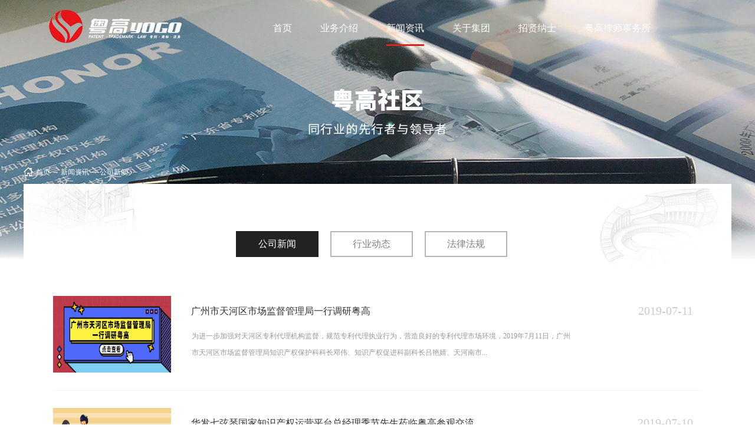

--- FILE ---
content_type: text/html;charset=utf-8
request_url: http://www.yogoip.com/news.aspx?typeid=4&fid=t2:4:2&pageindex=28
body_size: 12596
content:
<!DOCTYPE HTML PUBLIC "-//W3C//DTD HTML 4.01 Transitional//EN" "http://www.w3c.org/TR/1999/REC-html401-19991224/loose.dtd">


<html lang="zh-cn" xmlns="http://www.w3.org/1999/xhtml">
<head><title>
	新闻资讯_知识产权贯标认证_高新技术企业咨询-粤高
</title><meta name="keywords" content="知识产权贯标认证,高新技术企业咨询"/><meta name="description" content="粤高创设于1985年,是中国最早的知识产权服务代理机构之一,于2001年引进现代化的公司管理制度,改制成立有限公司。经过数十年的沉淀积累,粤高已成为集专利、商标、版权、法务于一体的综合性知识产权代理机构。粤高长期致力于为客户提供专业、高效、可靠、全面的知识产权一站式服务。"/><link rel="canonical" href="http://www.yogoip.com/news.aspx?fid=t2:4:2&typeid=4" /><meta name="mobile-agent" content="url=http://m.yogoip.com/m/news.aspx?fid=t2:4:2&typeid=4&pageindex=28" /><meta name="applicable-device" content="pc"><meta name="renderer" content="webkit" /><meta content="text/html; charset=utf-8" http-equiv="Content-Type" /><link id="css__news" rel="stylesheet" type="text/css" href="https://0.rc.xiniu.com/g2/M00/23/89/CgAGe1ybN8aAZVBMAACE_qTHckA146.css?d=20180427175503" /><link rel="bookmark" href="/Images/logo.ico" /><link rel="shortcut icon" href="/Images/logo.ico" />
	
	<script type="text/javascript">var _jtime=new Date();function jqload(){window.jLoad=new Date()-_jtime;}function jqerror(){window.jLoad=-1;}</script>
    <script type="text/javascript" src="https://1.rc.xiniu.com/js/jq/jqueryV173.js" onload="jqload()" onerror="jqerror()" id="jquery"></script>
	<script type="text/javascript" src="https://1.rc.xiniu.com/js/pb/2/Public.js"></script>	
	<script type="text/javascript" src="https://1.rc.xiniu.com/js/tl/swfobject_modified.js"></script>
	<script type="text/javascript" src="https://1.rc.xiniu.com/js/tl/swfobject.js"></script>
	 
<script>
var _hmt = _hmt || [];
(function() {
  var hm = document.createElement("script");
  hm.src = "https://hm.baidu.com/hm.js?78099a7c677a6b2e00bc480e858f1e32";
  var s = document.getElementsByTagName("script")[0]; 
  s.parentNode.insertBefore(hm, s);
})();
</script>
</head>
<body class="news_body">
<form method="get" id="form1" name="form1" NavigateId="2" data-pid="02182182180145220210202210204211014501982102080" data-mid="02080145220210202210204211014501982102080">
<div class="aspNetHidden">
<input type="hidden" name="__VIEWSTATE" id="__VIEWSTATE" value="" />
</div>

        <div id="ea_h">
            <div class="top">
                <div class="t_t">
                    
                    <div id="xn_h_3_wrap" class="xn_h_3_wrap">
                    
                    <div id="t_ver" class="t_ver">
                        <ul>
                            
                        </ul>
                        
                    </div>
                    
              </div>

<script>
                	$('.xn_h_3_Lang_HVbox a:last').attr("rel", "nofollow");
              </script>   
                                                          
                    
                    
                    <div id="t_logo" class="t_logo"> 
                        
                        <div id="ea_l"><h1><a href="/" target="_self"><img alt="广州国际专利申请,广州粤高专利商标代理有限公司" src="https://0.rc.xiniu.com/g2/M00/D4/C8/CgAGe1uprK-Afv42AAApZgqmkX0615.png" /></a></h1></div>
                         
                        
                    </div>
                    
                </div>
                
                <div id="ea_n">
                    
                    <div id="xn_n_14_wrap" class="xn_n_14_wrap">
                    	
                        <div class="xn_n_14_wrap_main">
                            <ul id="xn_n_14_VMenu1" class="type1Ul type1Ul_n000">
<li id="type1Li_n0" level=0 index=0 class="xn_n_14_wrap_menu1"><a href="/" target="_self" >首页</a></li>
<li id="type1Li_n6" level=0 data_id="6" type="n" index=1 class="xn_n_14_wrap_menu1">
<a href="pro.aspx?FId=n3:3:6&index=1" target="_self"><span name="xn_n_14_VMenu1136296593|T_Navigates|Id|6|Name">业务介绍</span></a><ul id="type1Ul_n661" style="display:none" class="type1Ul type1Ul_n661">
<li id="type1Li_n3" class="xn_n_14_wrap_menu2" type="n" data_id="3" index=1 level=1><a href="pro.aspx?FId=n3:3:6&index=1" target="_self"><span name="xn_n_14_VMenu11397918108|T_Navigates|Id|3|Name">知产服务</span></a>
<ul id="type1Ul_t302" style="display:none" class="type1Ul type1Ul_t302">
<li id="type1Li_t302_1" data_id="3_10" class="xn_n_14_wrap_menu3" type="t" index=1 level=2><a href="pro.aspx?FId=n3:3:6&index=1" target="_self"><span name="xn_n_14_VMenu1273083519|T_ProductTypes|Id|10|Name">专利业务</span></a>
</li>
<li id="type1Li_t302_2" data_id="3_79" class="xn_n_14_wrap_menu3" type="t" index=2 level=2><a href="pro.aspx?FId=n3:3:6&index=2" target="_self"><span name="xn_n_14_VMenu1767894348|T_ProductTypes|Id|79|Name">商标业务</span></a>
</li>
<li id="type1Li_t302_3" data_id="3_82" class="xn_n_14_wrap_menu3" type="t" index=3 level=2><a href="pro.aspx?FId=n3:3:6&index=3" target="_self"><span name="xn_n_14_VMenu11416564434|T_ProductTypes|Id|82|Name">科技项目</span></a>
</li>
<li id="type1Li_t302_4" data_id="3_81" class="xn_n_14_wrap_menu3" type="t" index=4 level=2><a href="pro.aspx?FId=n3:3:6&index=4" target="_self"><span name="xn_n_14_VMenu11173734643|T_ProductTypes|Id|81|Name">版权域名</span></a>
</li>
</ul>
</li>
<li id="type1Li_n4" class="xn_n_14_wrap_menu2" type="n" data_id="4" index=2 level=1><a href="case_complex.aspx?FId=n4:4:6" target="_self"><span name="xn_n_14_VMenu11167202657|T_Navigates|Id|4|Name">创新服务</span></a>
<ul id="type1Ul_t402" style="display:none" class="type1Ul type1Ul_t402">
<li id="type1Li_t402_1" data_id="4_214" class="xn_n_14_wrap_menu3" type="t" index=1 level=2><a href="case_complex.aspx?FId=n4:4:6" target="_self"><span name="xn_n_14_VMenu11810469897|T_NewsTypes|Id|214|Name">创新服务</span></a>
</li>
</ul>
</li>
</ul>
</li>
<li id="type1Li_n2" level=0 data_id="2" type="n" index=2 class="xn_n_14_wrap_menu1">
<a href="news.aspx?TypeId=4&FId=t2:4:2" target="_self"><span name="xn_n_14_VMenu1906505357|T_Navigates|Id|2|Name">新闻资讯</span></a><ul id="type1Ul_t201" style="display:none" class="type1Ul type1Ul_t201">
<li id="type1Li_t201_1" data_id="2_4" class="xn_n_14_wrap_menu2" type="t" index=1 level=1><a href="news.aspx?TypeId=4&FId=t2:4:2" target="_self"><span name="xn_n_14_VMenu178309487|T_NewsTypes|Id|4|Name">公司新闻</span></a>
</li>
<li id="type1Li_t201_2" data_id="2_5" class="xn_n_14_wrap_menu2" type="t" index=2 level=1><a href="news.aspx?TypeId=5&FId=t2:5:2" target="_self"><span name="xn_n_14_VMenu11361014866|T_NewsTypes|Id|5|Name">行业动态</span></a>
</li>
<li id="type1Li_t201_3" data_id="2_28" class="xn_n_14_wrap_menu2" type="t" index=3 level=1><a href="solution_complex.aspx?FId=n25:25:2" rel="nofollow" target="_self"><span name="xn_n_14_VMenu1595610287|T_NewsTypes|Id|28|Name">法律法规</span></a>
</li>
</ul>
</li>
<li id="type1Li_n1" level=0 data_id="1" type="n" index=3 class="xn_n_14_wrap_menu1">
<a href="about.aspx?FId=n1:1:1" rel="nofollow" target="_self"><span name="xn_n_14_VMenu1528304771|T_Navigates|Id|1|Name">关于集团</span></a><ul id="type1Ul_t101" style="display:none" class="type1Ul type1Ul_t101">
<li id="type1Li_t101_1" data_id="1_1" class="xn_n_14_wrap_menu2" type="t" index=1 level=1><a href="about.aspx?TypeId=1&FId=t1:1:1" rel="nofollow" target="_self"><span name="xn_n_14_VMenu1623341407|T_NewsTypes|Id|1|Name">公司简介</span></a>
</li>
<li id="type1Li_t101_2" data_id="1_178" class="xn_n_14_wrap_menu2" type="t" index=2 level=1><a href="teachers.aspx?FId=n26:26:1" rel="nofollow" target="_self"><span name="xn_n_14_VMenu11235780836|T_NewsTypes|Id|178|Name">团队介绍</span></a>
</li>
<li id="type1Li_t101_3" data_id="1_176" class="xn_n_14_wrap_menu2" type="t" index=3 level=1><a href="about.aspx?TypeId=176&FId=t1:176:1" rel="nofollow" target="_self"><span name="xn_n_14_VMenu11430954916|T_NewsTypes|Id|176|Name">分支机构</span></a>
</li>
<li id="type1Li_t101_4" data_id="1_26" class="xn_n_14_wrap_menu2" type="t" index=4 level=1><a href="sv.aspx?Fid=n8:8:1" target="_self"><span name="xn_n_14_VMenu11949547605|T_NewsTypes|Id|26|Name">经典案例</span></a>
</li>
</ul>
</li>
<li id="type1Li_n11" level=0 data_id="11" type="n" index=4 class="xn_n_14_wrap_menu1">
<a href="job.aspx?FId=n11:11:11" rel="nofollow" target="_self"><span name="xn_n_14_VMenu11192254832|T_Navigates|Id|11|Name">招贤纳士</span></a><ul id="type1Ul_t1101" style="display:none" class="type1Ul type1Ul_t1101">
<li id="type1Li_t1101_1" data_id="11_6" class="xn_n_14_wrap_menu2" type="t" index=1 level=1><a href="job.aspx?FId=n11:11:11" rel="nofollow" target="_self"><span name="xn_n_14_VMenu1257554371|T_JobTypes|Id|6|Name">人才招聘</span></a>
</li>
</ul>
</li>
<li id="type1Li_n31" level=0 data_id="31" type="n" index=5 class="xn_n_14_wrap_menu1">
<a href="prodshow.aspx?Fid=n31:31:31" rel="nofollow" target="_self"><span name="xn_n_14_VMenu11007929621|T_Navigates|Id|31|Name">粤高律师事务所</span></a></li>
</ul>
<script type="text/javascript">var xn_n_14_VMenu1={normal:{class1:'xn_n_14_wrap_menu1',class2:'xn_n_14_wrap_menu2',class3:'xn_n_14_wrap_menu3',class4:'xn_n_14_wrap_menu4',class5:'xn_n_14_wrap_menu5',class6:'xn_n_14_wrap_menu6'},visited:{class1:'xn_n_14_wrap_menu1_2',class2:'xn_n_14_wrap_menu2_2',class3:'xn_n_14_wrap_menu3_2',class4:'xn_n_14_wrap_menu4_2',class5:'xn_n_14_wrap_menu5_2',class6:'xn_n_14_wrap_menu6_2',class6:'xn_n_14_wrap_menu6_2'},home:{defaultClass:'xn_n_14_wrap_menu1',visitedClass:'xn_n_14_wrap_menu1_2'},content:{defaultClass:'',visitedClass:'',focusClass:''},focus:{class1:'xn_n_14_wrap_menu1_cur',class2:'xn_n_14_wrap_menu2_cur',class3:'xn_n_14_wrap_menu3_cur',class4:'xn_n_14_wrap_menu4_cur',class5:'xn_n_14_wrap_menu5_cur',class6:'xn_n_14_wrap_menu6_cur'},beforeTag:{packUpClass:'',packDownClass:''},expendEffect:1,aniEffect:3,fIdParam:'FId',topUlId:'xn_n_14_VMenu1',homeLiId:'type1Li_n0'};xn_n_14_VMenu1.menu=new BaseControlMenu();xn_n_14_VMenu1.menu.Init('xn_n_14_VMenu1',xn_n_14_VMenu1);xn_n_14_VMenu1.menu.InitMenu('type1Ul_n000',xn_n_14_VMenu1);</script>
                        </div>
                    	
                        
                    </div>
                    
                </div>
                
            </div>
        </div>
        

  
        <div id="ea_ba">

            <div id="news_banner" class="news_banner">
                <div class="news_banner_m">
                    <img  data-original="https://0.rc.xiniu.com/g2/M00/D6/29/CgAGfFuPmLuAQlltABY-4aXUoZw824.png" alt="" />
                </div>
                
            </div>

        </div>
        
        <div id="ea_c">
            <div class="n_main">
                <div class="n_content">
                    <div class="n_content_left">
                    
                            <div id="n_content_right_name_r" class="n_content_right_name_r" data-type="block">
                                <ul>
                                 <li>
                                        <img src="https://1.rc.xiniu.com/rc/Contents/39036/images/icpsp1_n_right_wz.png" alt="" />
                                    </li>
                                    <li><span class="n_r_wz1">
                                        
                                        <span name="_n_r_wz1"></span>
                                        
                                    </span><span class="n_r_wz2">
                                        <a href="/">
                                            <span name="_n_r_wz2">首页</span>
                                            </a>
                                    </span><span class="n_r_wz3">→</span>
                                   <span class="n_r_wz4">
                                            <span id='ShoveWebControl_Text_news'><a href="news.aspx?fid=n2:2:2" target="_self">新闻资讯</a></span>
                                        </span>
                                        <span class="n_r_wz5">→</span>
                                        <span class="n_r_wz6">
                                            <a href="news.aspx?TypeId=4&FId=t2:4:2" class="curr1">公司新闻</a>
                                        </span>
                                    </li>
                                </ul>
                                
                            </div>
                    
                    
                        <div class="div_head_box">
                               <div class="n_about_m_1">
                                <span class="n_about_m_1_1">
                                    <span class="daxie">N</span>
                                    <span class="zhongwen">新闻资讯</span>
                                    <span class="yingwen">News And Information</span>
                                </span>
                                 <span class="n_about_m_2">
                                    
                                    <span name="_n_about_m_2">掌握知产最新动态  创造IP无限价值</span>
                                    
                                </span>
                                </div>
                        </div>
                     
</div>
                    <div class="n_content_right">
                    

                            <div id="bk2_n_content_left_cnt" class="bk2_n_content_left_cnt" data-type="block" data-from="favorite" data-id="11870" data-index="2">
                                <ul id="bk2_ShoveWebControl_VMenu2" class="left_typeUl left_typeUl_n000" style="display:none">
<ul id="left_typeUl_t200" class="left_typeUl left_typeUl_t200">
<li id="left_typeLi_t200_1" data_id="2_4" class="bk2_left_menu1" type="t" index=1 level=0><a href="news.aspx?TypeId=4&FId=t2:4:2" target="_self"><span name="bk2_ShoveWebControl_VMenu21297448713|T_NewsTypes|Id|4|Name">公司新闻</span></a>
</li>
<li id="left_typeLi_t200_2" data_id="2_5" class="bk2_left_menu1" type="t" index=2 level=0><a href="news.aspx?TypeId=5&FId=t2:5:2" target="_self"><span name="bk2_ShoveWebControl_VMenu2756022792|T_NewsTypes|Id|5|Name">行业动态</span></a>
</li>
<li id="left_typeLi_t200_3" data_id="2_28" class="bk2_left_menu1" type="t" index=3 level=0><a href="solution_complex.aspx?FId=n25:25:2" rel="nofollow" target="_self"><span name="bk2_ShoveWebControl_VMenu21578554147|T_NewsTypes|Id|28|Name">法律法规</span></a>
</li>
</ul>
</ul>
<script type="text/javascript">var bk2_ShoveWebControl_VMenu2={normal:{class1:'bk2_left_menu1',class2:'bk2_left_menu2',class3:'bk2_left_menu3',class4:'bk2_left_menu4',class5:'bk2_left_menu5',class6:'bk2_left_menu6'},visited:{class1:'bk2_left_menu1_2',class2:'bk2_left_menu2_2',class3:'bk2_left_menu3_2',class4:'bk2_left_menu4_2',class5:'bk2_left_menu5_2',class6:'bk2_left_menu6_2',class6:'bk2_left_menu6_2'},home:{defaultClass:'bk2_nav_menu1',visitedClass:'bk2_nav_menu1_2'},content:{defaultClass:'',visitedClass:'',focusClass:''},focus:{class1:'bk2_left_menu1_cur',class2:'bk2_left_menu2_cur',class3:'bk2_left_menu3_cur',class4:'bk2_left_menu4_cur',class5:'bk2_left_menu5_cur',class6:'bk2_left_menu6_cur'},beforeTag:{packUpClass:'',packDownClass:''},expendEffect:1,aniEffect:2,fIdParam:'FId',topUlId:'bk2_ShoveWebControl_VMenu2'};bk2_ShoveWebControl_VMenu2.menu=new BaseControlMenu();bk2_ShoveWebControl_VMenu2.menu.Init('bk2_ShoveWebControl_VMenu2',bk2_ShoveWebControl_VMenu2);;</script>
                                
                            </div>
                    

                    
                                                    <div id="nnews_lb" class="nnews_lb" data-type="block">
                                                        
                                                        
                                                                <div class="nnews_lb_m">
                                                                    <div class="nnews_lb_img"><a title='广州市天河区市场监督管理局一行调研粤高' href='news_view.aspx?TypeId=4&Id=792&Fid=t2:4:2' target="_blank">
                                                                        <img  data-original='https://0.rc.xiniu.com/g1/M00/21/A7/CgAGTF1H5VCAWVk6AAHxqhzQvlk994.png' alt='广州市天河区市场监督管理局一行调研粤高' title='广州市天河区市场监督管理局一行调研粤高' /></a> </div>
                                                                    <div class="nnews_lb_title">
                                                                        <a title='广州市天河区市场监督管理局一行调研粤高' href='news_view.aspx?TypeId=4&Id=792&Fid=t2:4:2' target="_blank">
                                                                            
                                                                            <span name="snnews_lb_tt1792|T_News|Id|792|Title">广州市天河区市场监督管理局一行调研粤高</span>
                                                                            
                                                                        </a>
                                                                    </div>
                                                                    <div class="nnews_lb_cnt" ej="edit_span">
                                                                        <span id='nnews_lb1_ShoveWebControl_Text4_0'>为进一步加强对天河区专利代理机构监督，规范专利代理执业行为，营造良好的专利代理市场环境，2019年7月11日，广州市天河区市场监督管理局知识产权保护科科长邓伟、知识产权促进科副科长吕艳婧、天河南市场监督管理所所长李星等一行到粤高调研走访，并开展天河区专利代理机构执业情况监督检查工作。调研会现场广州市天河区知识产权联合会会长、粤高总经理陈卫、广州市天河区知识产权联合会秘书长任飞等参与调研。陈卫先生致辞调研座谈会上，陈卫先生对调研组的到来表示热忱欢迎。他表示，粤高一直坚持规范执业，兢兢业业完成客户委托的知识产权事务，并结合专利分析评议、专利预警对策、诉讼调处等维权手段，为客户提供全链条和科技创新配套服务。随后，单香杰女士围绕粤高发展历程、运营模式、服务特色、服务团队、行业荣誉及贡献等方面向与会人员进行了详细介绍。陈卫先生说，粤高今年当选为天河区知识产权联合会会长单位，将进一步团结各位会员，配合广州市天河区市场监督管理局，积极开展活动，提高会员知识产权工作水平并为全区企事业单位做出表率，促进区内知识产权服务机构协同服务，共同打造天河创新服务体系。单香杰女士作粤高介绍邓伟科长发言邓伟科长介绍了此次调研的目的，强调了企业注重知识产权保护的重要性。邓科长解读天河区的知识产权政策，说明将根据产业发展需求，区市场监督管理局计划以更系统、更体系化的方式融合各种优秀知识产权服务资源，做好区知识产权服务...</span>
                                                                    </div>
                                                                    <div class="nnews_lb_date">
                                                                        <span class="nnews_lb_bq"></span><span class="nnews_lb_date1">
                                                                            <span id='nnews_lb1_ShoveWebControl_Text1_0'>2019</span>
                                                                        </span><span class="nnews_lb_date2">-</span><span class="nnews_lb_date3">
                                                                            <span id='nnews_lb1_ShoveWebControl_Text2_0'>07</span>
                                                                        </span><span class="nnews_lb_date4">-</span><span class="nnews_lb_date5">
                                                                            <span id='nnews_lb1_ShoveWebControl_Text3_0'>11</span>
                                                                        </span>
                                                                    </div>
                                                                    <div class="nnews_lb_click"><span class="nnews_lb_bq1">浏览次数：</span>126 </div>
                                                                    <div class="nnews_lb_xq"><a href='news_view.aspx?TypeId=4&Id=792&Fid=t2:4:2' target="_blank">查看详情>></a> </div>
                                                                </div>
                                                                
                                                            
                                                                <div class="nnews_lb_m">
                                                                    <div class="nnews_lb_img"><a title='华发七弦琴国家知识产权运营平台总经理季节先生莅临粤高参观交流' href='news_view.aspx?TypeId=4&Id=791&Fid=t2:4:2' target="_blank">
                                                                        <img  data-original='https://0.rc.xiniu.com/g1/M00/21/A7/CgAGTF1H5HWAAGW6AAGJ_tgsRdY606.png' alt='华发七弦琴国家知识产权运营平台总经理季节先生莅临粤高参观交流' title='华发七弦琴国家知识产权运营平台总经理季节先生莅临粤高参观交流' /></a> </div>
                                                                    <div class="nnews_lb_title">
                                                                        <a title='华发七弦琴国家知识产权运营平台总经理季节先生莅临粤高参观交流' href='news_view.aspx?TypeId=4&Id=791&Fid=t2:4:2' target="_blank">
                                                                            
                                                                            <span name="snnews_lb_tt1791|T_News|Id|791|Title">华发七弦琴国家知识产权运营平台总经理季节先生莅临粤高参观交流</span>
                                                                            
                                                                        </a>
                                                                    </div>
                                                                    <div class="nnews_lb_cnt" ej="edit_span">
                                                                        <span id='nnews_lb1_ShoveWebControl_Text4_1'>2019年7月10日，华发七弦琴国家知识产权运营平台总经理季节先生莅临粤高参观交流，粤高董事长任重女士、行政与公共事务部部长郑瑶女士热情接待，双方围绕品牌管理、知识产权高端服务、知识产权运营等内容进行交流和探讨。&#160;&#160;&#160;&#160;&#160;&#160;随后，粤高董事长任重女士带领季节先生参观公司，并介绍了粤高发展历程、企业文化、服务特色等基本情况。希望双方能够抓住机遇，发挥各自资源优势，加强知识产权领域的合作，推动双方共同发展。&#160; &#160; &#160; 季节先生介绍了七弦琴平台的建设背景，并表示，希望通过此次来访增进沟通交流，双方能进一步开展卓有成效的合作。&#160; &#160; &#160; &#160;&#160;通过本次交流，粤高更加期望与同行积极探讨知识产权合作发展，一同畅想未来趋势前景，共同分享经验，广泛研讨合作模式，帮助企业打造品牌，互通有无，为知识产权保驾护航，共同推动广东省知识产权事业的发展。</span>
                                                                    </div>
                                                                    <div class="nnews_lb_date">
                                                                        <span class="nnews_lb_bq"></span><span class="nnews_lb_date1">
                                                                            <span id='nnews_lb1_ShoveWebControl_Text1_1'>2019</span>
                                                                        </span><span class="nnews_lb_date2">-</span><span class="nnews_lb_date3">
                                                                            <span id='nnews_lb1_ShoveWebControl_Text2_1'>07</span>
                                                                        </span><span class="nnews_lb_date4">-</span><span class="nnews_lb_date5">
                                                                            <span id='nnews_lb1_ShoveWebControl_Text3_1'>10</span>
                                                                        </span>
                                                                    </div>
                                                                    <div class="nnews_lb_click"><span class="nnews_lb_bq1">浏览次数：</span>156 </div>
                                                                    <div class="nnews_lb_xq"><a href='news_view.aspx?TypeId=4&Id=791&Fid=t2:4:2' target="_blank">查看详情>></a> </div>
                                                                </div>
                                                                
                                                            
                                                                <div class="nnews_lb_m">
                                                                    <div class="nnews_lb_img"><a title='粤高党支部参加“良弓无改，必学为箕”主题教育学习活动' href='news_view.aspx?TypeId=4&Id=785&Fid=t2:4:2' target="_blank">
                                                                        <img  data-original='https://0.rc.xiniu.com/g1/M00/0B/8D/CgAGTF0Zy7GAU7fkAAEmZftviN0065.png' alt='粤高党支部参加“良弓无改，必学为箕”主题教育学习活动' title='粤高党支部参加“良弓无改，必学为箕”主题教育学习活动' /></a> </div>
                                                                    <div class="nnews_lb_title">
                                                                        <a title='粤高党支部参加“良弓无改，必学为箕”主题教育学习活动' href='news_view.aspx?TypeId=4&Id=785&Fid=t2:4:2' target="_blank">
                                                                            
                                                                            <span name="snnews_lb_tt1785|T_News|Id|785|Title">粤高党支部参加“良弓无改，必学为箕”主题教育学习活动</span>
                                                                            
                                                                        </a>
                                                                    </div>
                                                                    <div class="nnews_lb_cnt" ej="edit_span">
                                                                        <span id='nnews_lb1_ShoveWebControl_Text4_2'>6月29日，由天河南街党工委主办的“良弓无改，必学为箕”主题教育学习活动圆满结束。粤高党支部代表队为纪念中国共产党成立98周年，讴歌党的光辉历程，弘扬以爱国主义为核心的民族精神和以改革创新为核心的时代精神，参加了此次党建活动。&#160; &#160; &#160; &#160;比赛过程中，粤高党支部代表队当仁不让、各展其能。粤高党支部代表队通过在答题与射箭环节紧张激烈的角逐下，加强了对党的认知，提高了党性，激励着他们不忘初心，牢记使命，奋发进取。&#160; &#160; &#160; &#160; 随后，他们与其余各党支部代表队一同前往永庆坊学习广州旧城改造成果，习近平总书记曾参观至此并感慨：让城市留下记忆，让人们记住乡愁。粤高党支部代表队不忘乡愁、不忘党史之旅，深刻感受来自历史悠远的责任和使命的召唤，真正理解思想、领悟智慧，读出责任与担当。纪念中国共产党成立98周年&#160; &#160; &#160; &#160;&#160; &#160; &#160; &#160;&#160;良弓无改，必学为箕，学习之于信仰和才干，犹如运动之于健康和体魄，持之以恒、行之愈远愈受益。通过本次活动，粤高党支部紧密结合工作实际，用“学习强国”激发学习力量的浓厚氛围，持续推动公司员工学习掌握知识，提高内在素质，锤炼过硬本领，传承革命传统，弘扬革命精神，增强粤高公司全体党员和干部员工的凝聚力，为...</span>
                                                                    </div>
                                                                    <div class="nnews_lb_date">
                                                                        <span class="nnews_lb_bq"></span><span class="nnews_lb_date1">
                                                                            <span id='nnews_lb1_ShoveWebControl_Text1_2'>2019</span>
                                                                        </span><span class="nnews_lb_date2">-</span><span class="nnews_lb_date3">
                                                                            <span id='nnews_lb1_ShoveWebControl_Text2_2'>07</span>
                                                                        </span><span class="nnews_lb_date4">-</span><span class="nnews_lb_date5">
                                                                            <span id='nnews_lb1_ShoveWebControl_Text3_2'>01</span>
                                                                        </span>
                                                                    </div>
                                                                    <div class="nnews_lb_click"><span class="nnews_lb_bq1">浏览次数：</span>167 </div>
                                                                    <div class="nnews_lb_xq"><a href='news_view.aspx?TypeId=4&Id=785&Fid=t2:4:2' target="_blank">查看详情>></a> </div>
                                                                </div>
                                                                
                                                            
                                                                <div class="nnews_lb_m">
                                                                    <div class="nnews_lb_img"><a title='孟夏六月 | 粤高接连应邀在高校、企事业单位举办专利培训讲座' href='news_view.aspx?TypeId=4&Id=786&Fid=t2:4:2' target="_blank">
                                                                        <img  data-original='https://0.rc.xiniu.com/g1/M00/0B/90/CgAGTF0ZzWaAGJLFAAFDkGZg6vs945.png' alt='孟夏六月 | 粤高接连应邀在高校、企事业单位举办专利培训讲座' title='孟夏六月 | 粤高接连应邀在高校、企事业单位举办专利培训讲座' /></a> </div>
                                                                    <div class="nnews_lb_title">
                                                                        <a title='孟夏六月 | 粤高接连应邀在高校、企事业单位举办专利培训讲座' href='news_view.aspx?TypeId=4&Id=786&Fid=t2:4:2' target="_blank">
                                                                            
                                                                            <span name="snnews_lb_tt1786|T_News|Id|786|Title">孟夏六月 | 粤高接连应邀在高校、企事业单位举办专利培训讲座</span>
                                                                            
                                                                        </a>
                                                                    </div>
                                                                    <div class="nnews_lb_cnt" ej="edit_span">
                                                                        <span id='nnews_lb1_ShoveWebControl_Text4_3'>为提高高校、企事业单位知识产权创造能力，帮助科研人员掌握专利申请的综合技能，推进知识产权创新能力建设，2019年6月，粤高讲师们应邀分别在广州万力集团有限公司、广汽乘用车有限公司、江门恩平供电局、中山大学新华学院等举办了专利培训讲座。6月11日，粤高生物医药部部长孙凤侠受邀在广州万力集团有限公司培训，针对万力集团目前专利概况，让大家了解专利的属性、特点、种类、授予专利的条件等多方面，并着重针对专利授权的关键点详细展开。通过这次培训，大家对专利的申报流程与要求都有了初步了解。广州万力集团有限公司培训现场6月20日，粤高副总经理陈伟斌受邀在广汽乘用车有限公司围绕专利的概念、类型、特征、申请流程等专利基础知识，结合专利布局等方面进行培训，通过相关案例介绍专利，并同与会人员就目前工作过程中存在的问题进行了深入的交流与探讨。广汽乘用车有限公司培训现场6月27日，粤高专利代理师王锦霞受邀在江门恩平供电局培训，分享了专利基础知识、技术方案构思、专利技术布局、技术交底书撰写、专利申请流程等五个方面内容，在场人员表现出对专利申请知识的关注和热情。江门恩平供电局培训现场中山大学新华学院培训6月28日，孙凤侠女士受邀在中山大学新华学院作“专利申请知识与技巧介绍”主题讲座，围绕“专利基础知识、开展专利工作的意义、专利布局与申请”等方面进行培训，通过一些生动的专利案例由浅入深地让大家了解专利的基础知识。这一...</span>
                                                                    </div>
                                                                    <div class="nnews_lb_date">
                                                                        <span class="nnews_lb_bq"></span><span class="nnews_lb_date1">
                                                                            <span id='nnews_lb1_ShoveWebControl_Text1_3'>2019</span>
                                                                        </span><span class="nnews_lb_date2">-</span><span class="nnews_lb_date3">
                                                                            <span id='nnews_lb1_ShoveWebControl_Text2_3'>06</span>
                                                                        </span><span class="nnews_lb_date4">-</span><span class="nnews_lb_date5">
                                                                            <span id='nnews_lb1_ShoveWebControl_Text3_3'>30</span>
                                                                        </span>
                                                                    </div>
                                                                    <div class="nnews_lb_click"><span class="nnews_lb_bq1">浏览次数：</span>138 </div>
                                                                    <div class="nnews_lb_xq"><a href='news_view.aspx?TypeId=4&Id=786&Fid=t2:4:2' target="_blank">查看详情>></a> </div>
                                                                </div>
                                                                
                                                            
                                                                <div class="nnews_lb_m">
                                                                    <div class="nnews_lb_img"><a title='粤高协办的湾高赛完美收官；董事长任重女士授聘为湾高赛代言人并发表主题演讲' href='news_view.aspx?TypeId=4&Id=790&Fid=t2:4:2' target="_blank">
                                                                        <img  data-original='https://0.rc.xiniu.com/g1/M00/21/A1/CgAGTF1H4diALoAqAAIYh0XJNrQ324.png' alt='粤高协办的湾高赛完美收官；董事长任重女士授聘为湾高赛代言人并发表主题演讲' title='粤高协办的湾高赛完美收官；董事长任重女士授聘为湾高赛代言人并发表主题演讲' /></a> </div>
                                                                    <div class="nnews_lb_title">
                                                                        <a title='粤高协办的湾高赛完美收官；董事长任重女士授聘为湾高赛代言人并发表主题演讲' href='news_view.aspx?TypeId=4&Id=790&Fid=t2:4:2' target="_blank">
                                                                            
                                                                            <span name="snnews_lb_tt1790|T_News|Id|790|Title">粤高协办的湾高赛完美收官；董事长任重女士授聘为湾高赛代言人并发表主题演讲</span>
                                                                            
                                                                        </a>
                                                                    </div>
                                                                    <div class="nnews_lb_cnt" ej="edit_span">
                                                                        <span id='nnews_lb1_ShoveWebControl_Text4_4'>2019年6月30日，粤高协办的首届粤港澳大湾区高价值专利培育布局大赛（以下简称湾高赛）在广东省珠海市完美收官。国家知识产权局知识产权运用促进司司长雷筱云、广东省市场监督管理局（知识产权局）局长麦教猛、香港知识产权署署长黄福来、澳门经济局知识产权厅厅长郑晓敏、珠海市委副书记、市长姚奕生、珠海市副市长刘嘉文、广东省知识产权保护中心副主任谢红出席颁奖仪式并为获奖项目颁奖，广东省市场监管局（知识产权局）副局长何巨峰主持颁奖仪式，粤港澳大湾区和国内知识产权界、创业投资机构、参赛项目团队等代表等200余人参加了颁奖仪式。颁奖仪式现场其中，粤高客户华南农业大学、东莞理工学院入围2019年湾高赛五十强；华南农业大学的一种新型杀虫稠合杂环化合物获得了优秀奖。粤港澳大湾区知识产权高端论坛当天，粤港澳大湾区知识产权高端论坛隆重举行，粤高董事长任重女士被聘任为湾高赛代言人，并受邀参加了此次论坛。与内地及港澳的知识产权专业人士围绕高价值专利如何助力大湾区国际科技创新中心建设等话题进行了演讲和讨论。湾高赛代言人聘任仪式粤高董事长任重女士在现场以“广东知识产权代理机构在粤港澳大湾区专利价值创新中的角色与担当”为主题发表了精彩演讲。她指出粤港澳大湾区具有一定的体量优势，需要开创性成果才能成功变身世界性湾区，所以掘金密码除了包容，开放等，其中最重要的是创新，让科技创新成为刚需匹配，让知识产权成为源动力。伴随着广东...</span>
                                                                    </div>
                                                                    <div class="nnews_lb_date">
                                                                        <span class="nnews_lb_bq"></span><span class="nnews_lb_date1">
                                                                            <span id='nnews_lb1_ShoveWebControl_Text1_4'>2019</span>
                                                                        </span><span class="nnews_lb_date2">-</span><span class="nnews_lb_date3">
                                                                            <span id='nnews_lb1_ShoveWebControl_Text2_4'>06</span>
                                                                        </span><span class="nnews_lb_date4">-</span><span class="nnews_lb_date5">
                                                                            <span id='nnews_lb1_ShoveWebControl_Text3_4'>30</span>
                                                                        </span>
                                                                    </div>
                                                                    <div class="nnews_lb_click"><span class="nnews_lb_bq1">浏览次数：</span>135 </div>
                                                                    <div class="nnews_lb_xq"><a href='news_view.aspx?TypeId=4&Id=790&Fid=t2:4:2' target="_blank">查看详情>></a> </div>
                                                                </div>
                                                                
                                                            
                    									
                                                        
                                                    </div>
                    
                    
                    
                                                <div id="fy" class="fy" data-type="block" data-from="favorite">
                                                    <div>
	<span class="fy_1">共</span><span class="fy_9">188</span><span class="fy_4">条</span><span class="fy_7">页次28/38</span><span class="fy_3"><a class="fy_3_A" href="/news.aspx?fid=t2%3A4%3A2&typeid=4">首页</a></span><span class="fy_2"><a class="fy_2A"  href="/news.aspx?fid=t2%3A4%3A2&typeid=4&pageindex=27"> </a></span><span >...</span>&nbsp;&nbsp;<span class="fy_out"><a class="fy_out_A" href="/news.aspx?fid=t2%3A4%3A2&typeid=4&pageindex=23">23</a></span><span class="fy_out"><a class="fy_out_A" href="/news.aspx?fid=t2%3A4%3A2&typeid=4&pageindex=24">24</a></span><span class="fy_out"><a class="fy_out_A" href="/news.aspx?fid=t2%3A4%3A2&typeid=4&pageindex=25">25</a></span><span class="fy_out"><a class="fy_out_A" href="/news.aspx?fid=t2%3A4%3A2&typeid=4&pageindex=26">26</a></span><span class="fy_out"><a class="fy_out_A" href="/news.aspx?fid=t2%3A4%3A2&typeid=4&pageindex=27">27</a></span><span class="fy_on"><a class="fy_on_A">28</a></span><span class="fy_out"><a class="fy_out_A" href="/news.aspx?fid=t2%3A4%3A2&typeid=4&pageindex=29">29</a></span><span class="fy_out"><a class="fy_out_A" href="/news.aspx?fid=t2%3A4%3A2&typeid=4&pageindex=30">30</a></span><span class="fy_out"><a class="fy_out_A" href="/news.aspx?fid=t2%3A4%3A2&typeid=4&pageindex=31">31</a></span><span class="fy_out"><a class="fy_out_A" href="/news.aspx?fid=t2%3A4%3A2&typeid=4&pageindex=32">32</a></span><span >...</span><span class="fy_6"><a class="fy_6_A" href="/news.aspx?fid=t2%3A4%3A2&typeid=4&pageindex=29"> </a></span><span class="fy_5"><a class="fy_6_A" href="/news.aspx?fid=t2%3A4%3A2&typeid=4&pageindex=38">尾页</a></span>
</div>
                                    
                                                </div>
                    


                        <div class="n_content_right_name">
</div>
                        <div class="n_content_right_m">
                            <div class="news_list">
                            </div>
                        </div>
                    </div>
                    <div class="clear"></div>
                </div>
            </div>
        </div>
        
        
        <div id="ea_b">
            <div class="foot">
                <div class="foot_c">
                    
                    <div id="foot_nav" class="foot_nav">
                        <ul id="ShoveWebControl_VMenu3" class="foot_type1Ul foot_type1Ul_n000">
<li id="foot_type1Li_n6" level=0 data_id="6" type="n" index=1 class="foot_menu1">
<a href="pro.aspx?FId=n3:3:6&index=1" target="_self"><span name="ShoveWebControl_VMenu31532962519|T_Navigates|Id|6|Name">业务介绍</span></a></li>
<li id="foot_type1Li_n2" level=0 data_id="2" type="n" index=2 class="foot_menu1">
<a href="news.aspx?TypeId=4&FId=t2:4:2" target="_self"><span name="ShoveWebControl_VMenu31713915386|T_Navigates|Id|2|Name">新闻资讯</span></a></li>
<li id="foot_type1Li_n1" level=0 data_id="1" type="n" index=3 class="foot_menu1">
<a href="about.aspx?FId=n1:1:1" rel="nofollow" target="_self"><span name="ShoveWebControl_VMenu3404986241|T_Navigates|Id|1|Name">关于集团</span></a></li>
<li id="foot_type1Li_n11" level=0 data_id="11" type="n" index=4 class="foot_menu1">
<a href="job.aspx?FId=n11:11:11" rel="nofollow" target="_self"><span name="ShoveWebControl_VMenu386045096|T_Navigates|Id|11|Name">招贤纳士</span></a></li>
<li id="foot_type1Li_n31" level=0 data_id="31" type="n" index=5 class="foot_menu1">
<a href="prodshow.aspx?Fid=n31:31:31" rel="nofollow" target="_self"><span name="ShoveWebControl_VMenu31174976372|T_Navigates|Id|31|Name">粤高律师事务所</span></a></li>
</ul>
<script type="text/javascript">var ShoveWebControl_VMenu3={normal:{class1:'foot_menu1',class2:'foot_menu2',class3:'',class4:'',class5:'',class6:''},visited:{class1:'foot_menu1',class2:'foot_menu2',class3:'',class4:'',class5:'',class6:'',class6:''},home:{defaultClass:'foot_menu1',visitedClass:'foot_menu1_2'},content:{defaultClass:'',visitedClass:'',focusClass:''},focus:{class1:'foot_menu1',class2:'foot_menu2',class3:'',class4:'',class5:'',class6:''},beforeTag:{packUpClass:'',packDownClass:''},expendEffect:1,aniEffect:1,fIdParam:'FId',topUlId:'ShoveWebControl_VMenu3'};ShoveWebControl_VMenu3.menu=new BaseControlMenu();ShoveWebControl_VMenu3.menu.Init('ShoveWebControl_VMenu3',ShoveWebControl_VMenu3);;</script>
                        
                    </div>
                    
                    
                    <div id="foot_copy" class="foot_copy">
                        <div class="foot_copy_name">
                            <span name="_foot_copy1|">Copyright &copy; 2018 - 2019 广州粤高专利商标代理有限公司</span>
                        </div>
                        <div class="foot_copy_ba">
                            <a rel="nofollow" href="http://beian.miit.gov.cn" target="_blank">
                                <span name="_foot_copy2|">粤ICP备17163029号</span>
                            </a>
                      </div>
<div class="foot_copy_ba"><a href="/siteMap.html" class="foot_copy_map" target="_blank">&nbsp;&nbsp;网站地图</a></div>
                        
                    
 <div class="foot_copy_ba"><span class="xn_brand" >犀牛云提供企业云服务</span></div> </div>
                    
                    
                    <div id="foot_tel" class="foot_tel">
                        <div class="foot_tel_f">
                            <div class="foot_add">
                                <span name="_foot_tel1|">地址：中国·广州·天河区·体育西路 191 号 B 塔 4416</span>
                            </div>
                            <div class="foot_phone">
                                <span name="_foot_tel2|">电话：+86 020-32502900</span>
                            </div>
                            <div class="foot_fax">
                                <span name="_foot_tel3|" >传真：+86 020-32502999</span>
                            </div>
                            
                        </div>
                        
                        <div class="foot_zip">
                            <span name="_foot_tel4|">邮编：510000 </span>
                        </div>
                      <div class="foot_img">
                        <span></span>
                      </div>
                        
                    </div>
                    
		    
                    <div id="foot_fx" class="foot_fx">
                        
                        <div id="bdshare" class="bdsharebuttonbox"><a href="#" class="bds_more" data-cmd="more"></a><a href="#" class="bds_qzone" data-cmd="qzone" title="分享到QQ空间"></a><a href="#" class="bds_tsina" data-cmd="tsina" title="分享到新浪微博"></a><a href="#" class="bds_tqq" data-cmd="tqq" title="分享到腾讯微博"></a><a href="#" class="bds_renren" data-cmd="renren" title="分享到人人网"></a><a href="#" class="bds_t163" data-cmd="t163" title="分享到网易微博"></a></div>
                        <script type="text/javascript">window._bd_share_config = { "common": { "bdSnsKey": {}, "bdText": "", "bdMini": "2", "bdMiniList": false, "bdPic": "", "bdStyle": "0", "bdSize": "16" }, "share": {} }; with (document) 0[(getElementsByTagName('head')[0] || body).appendChild(createElement('script')).src = 'http://bdimg.share.baidu.com/static/api/js/share.js?v=86835285.js?cdnversion=' + ~(-new Date() / 36e5)];</script>
                        
                        
                    </div>
                    
               <script>
                $("#bdshare a").attr("rel","nofollow");
              </script>
            
                    
                    <div class="xn_f_1_warp" id="xn_f_1_warp" >
                        
                        <div class="xn_f_1_box">
                            
                        </div>
                        
                    </div>
                    
                    
                    <div class="xn_f_2_warp" id="xn_f_2_warp" >
                        
                        <div class="xn_f_2_box">
                            
                                    <div id="xn_f_2_Data1_xn_f_2_row_0" class="xn_f_2_clas1"><p><br/></p><p><script>var _hmt = _hmt || [];
(function() {
  var hm = document.createElementment("script");
  hm.src = "https://hm.baidu.com/hm.js?78099a7c677a6b2e00bc480e858f1e32";
  var s = document.getElementsBytsByTagName("script")[0]; 
  s.parentNode.insertBefore(hm, s);
})();</script></p></div>
                                
                        </div>
                        
                    </div>
                    
                </div>
            </div>
        </div>
        


  
        <div id="ea_m">

            <div id="xn_m_2_wrap" class="xn_m_2_wrap" NewMarket="true">
                
                        <script type="text/javascript"> $(function(){ marketing2('top','right','0%','0%'); $("#xn_m_2_warp").css("display","block"); }) </script>
                    
                
                <div class="xn_m_2_head"><div class="close" id="xn_m_2_close">X</div></div>
                <div class="xn_m_2_cent" id="xn_m_2_cent">
                    <div class="xn_m_2_markrt_qq xn_m_2_mbox">
                        <div class="xn_m_2_orderId">
                            <span id='xn_m_2_order1'>1</span>
                        </div>
                        <h4><span id='xn_m_2_Text1'>QQ设置</span></h4>
                        <ul class="xn_m_2_qq_ul">
                            
                                    <li class="xn_m_2_qq_li">
                                        <a href="contact.aspx?fid=n7:7:1">                                           
                                            <span class="xn_m_2_qq_img"><img border='0' src='' alt='小丽' title='小丽'></span>
                                            <span class="xn_m_2_qq_author">小丽</span>
                                        </a>
                                    </li>
                                
                                    <li class="xn_m_2_qq_li">
                                        <a href="contact.aspx?fid=n7:7:1">                                           
                                            <span class="xn_m_2_qq_img"><img border='0' src='' alt='客服' title='客服'></span>
                                            <span class="xn_m_2_qq_author">客服</span>
                                        </a>
                                    </li>
                                
                        </ul>
                    </div>
                    <div class="xn_m_2_markrt_sky xn_m_2_mbox">
                        <div class="xn_m_2_orderId">
                            <span id='xn_m_2_order2'>3</span>
                        </div>
                        <h4><span id='xn_m_2_Text2'>SKYPE 设置</span></h4>
                        <ul class="xn_m_2_sky_ul">
                            
                                    <li class="xn_m_2_sky_li">
                                        <a href='skype:3003338016?call' onclick="return skypeCheck();">
                                            <span class="xn_m_2_sky_img"><img border='0' src='' alt='客户名称' title='客户名称'></span>
                                            <span class="xn_m_2_sky_author">客户名称</span>
                                        </a>
                                    </li>
                                
                        </ul>
                    </div>
                    <div class="xn_m_2_markrt_ali xn_m_2_mbox">
                        <div class="xn_m_2_orderId">
                            <span id='xn_m_2_order3'>4</span>
                        </div>
                        <h4><span id='xn_m_2_Text3'>阿里旺旺设置</span></h4>
                        <ul class="xn_m_2_ali_ul">
                            
                                    <li class="xn_m_2_ali_li">
                                        <a rel="nofollow" target="_blank" href='http://www.taobao.com/webww/ww.php?ver=3&touid=AliAcc&siteid=cntaobao&status=1&charset=utf-8'>
                                            <span class="xn_m_2_img"><img border='0' src='' alt='旺旺客服名称' title='旺旺客服名称'></span>
                                            <span class="xn_m_2_author">旺旺客服名称</span>
                                        </a>
                                    </li>
                                
                                    <li class="xn_m_2_ali_li">
                                        <a rel="nofollow" target="_blank" href='http://www.taobao.com/webww/ww.php?ver=3&touid=二维码名称&siteid=cntaobao&status=1&charset=utf-8'>
                                            <span class="xn_m_2_img"><img border='0' src='https://0.rc.xiniu.com/g2/M00/96/E4/CgAGfFsHgBqAUQR2AAB6YNq8o-A050.png' alt='' title=''></span>
                                            <span class="xn_m_2_author"></span>
                                        </a>
                                    </li>
                                
                        </ul>
                    </div>
                    <div class="xn_m_2_telephone xn_m_2_mbox">
                        <div class="xn_m_2_orderId">
                            <span id='xn_m_2_order5'>5</span>
                        </div>
                        <h4><span id='xn_m_2_Text5'>电话号码管理</span></h4>
                        <ul class="xn_m_2_tel_ul">
                            
                                    <li class="xn_m_2_tel_li">                                        
                                        <div class="xn_m_2_tel_box">
                                            <span class="xn_m_2_tel_img"><img src='' alt="" /></span>
                                            <span class="xn_m_2_tel_tel">020-32502900</span>
                                        </div> 
                                    </li>
                                
                        </ul>
                    </div>
                    <div class="xn_m_2_markrt_code xn_m_2_mbox">
                        <div class="xn_m_2_orderId">
                            <span id='xn_m_2_order4'>6</span>
                        </div>
                        <h4><span id='xn_m_2_Text4'>二维码管理</span></h4>
                        <ul class="xn_m_2_markrt_code_ul">
                            
                                    <li class="xn_m_2_markrt_code_li">                                        
                                        <div class="xn_m_2_code_box">
                                            <span class="xn_m_2_markrtimg"><img src='https://0.rc.xiniu.com/g2/M00/96/E4/CgAGfFsHgBqAUQR2AAB6YNq8o-A050.png' alt="" /></span>
                                        </div> 
                                    </li>
                                
                        </ul>
                    </div>                    
                </div>
                <div class="xn_m_2_foot">返回顶部</div>
                <div class="xn_m_2_small_but" id="xn_m_2_small_but">展开</div>
                 </div>

</div>
        
 
<div id="ea_pi"></div>

 
<div id="ea_wj"></div>

  <input type="hidden" id="pageId" value="10" />
  <script id="js__news" type="text/javascript" src="https://0.rc.xiniu.com/g2/M00/7E/2B/CgAGe1ri8JWAcC0AAAAWwR-wyDQ4915.js?d=20180427175503" ></script>

<script type='text/javascript'>(function(){var k=new Date,f=null,h=function(){window.acessFinish=new Date-k};window.addEventListener?window.addEventListener('load',h):window.attachEvent&&window.attachEvent('onload',h);var f=setTimeout(function(){f&&clearTimeout(f);var b=document.location.href,a;a=/\.html|.htm/.test(document.location.href)?document.forms[0].getAttribute('Page'):'';var c=window.document.referrer,b='/Admin/Access/Load.ashx?req\x3d'+d(b);a&&(b+='\x26f\x3d'+d(a));a=d(c);if(3200<a.length){var e=c.indexOf('?');0<e&&(a=d(c.substr(0,e)))}b+='\x26ref\x3d'+a+'\x26sw\x3d'+screen.width+'\x26sh\x3d'+screen.height;b+='\x26cs\x3d'+(window.jLoad?window.jLoad:-1);b+='\x26_t\x3d'+Math.random();b+='\x26ht\x3d'+d(('https:'==document.location.protocol?'https://':'http://')+document.domain);'off'==sessionStorage.getItem('cookie')&&(b+='\x26ck\x3doff');$?$.getScript(b):(c=document.createElement('script'),c.src=b,document.body.appendChild(c))},3E3),g=null,d=function(b){if(!b)return b;if(!g){g={};for(var a=0;10>a;a++)g[String.fromCharCode(97+a)]='0'+a.toString();for(a=10;26>a;a++)g[String.fromCharCode(97+a)]=a.toString()}for(var c='',e,d,f=b.length,a=0;a<f;a++)e=b.charAt(a),c=(d=g[e])?c+('x'+d):c+e;return encodeURIComponent(c).replace(/%/g,'x50').replace(/\./g,'x51')}})();</script><script type='text/javascript'>(function(){var c,a=document.createElement('script');a.src='https://zz.bdstatic.com/linksubmit/push.js',c=document.getElementsByTagName('script')[0],c.parentNode.insertBefore(a,c)})();</script></form>
</body>
</html>



--- FILE ---
content_type: text/css
request_url: https://0.rc.xiniu.com/g2/M00/23/89/CgAGe1ybN8aAZVBMAACE_qTHckA146.css?d=20180427175503
body_size: 33934
content:


@charset "utf-8";
html, body, div, p, ul, ol, li, dl, dt, dd, h1, h2, h3, h4, h5, h6, form, input, select, button, textarea, iframe, table, th, td {margin: 0; padding: 0; }
img { border: 0 none; vertical-align: top; }
ul,li,dl,dd,dt { list-style-type: none; }
i,em,cite { font-style: normal; }
body {  -webkit-text-size-adjust:none;  font-family:"黑体";}
a{ text-decoration: none; }
.clear,.cle {clear:both;}
a,area { blr:expression(this.onFocus=this.blur()) }   
a:focus { outline: none; }    
.animated{-webkit-animation-duration:1s;animation-duration:1s;-webkit-animation-fill-mode:both;animation-fill-mode:both;}
.animated.infinite{-webkit-animation-iteration-count:infinite; animation-iteration-count:infinite;}
.animated.maxtime{-webkit-animation-duration:2s;animation-duration:2s;}
@-webkit-keyframes fadeInLeft{0%{opacity:0;-webkit-transform:translateX(-100%);transform:translateX(-100%);}100%{opacity:1;-webkit-transform:translateX(0);transform:translateX(0);}}
@keyframes fadeInLeft{0%{opacity:0;-webkit-transform:translateX(-100%);transform:translateX(-100%);}100%{opacity:1;-webkit-transform:translateX(0);transform:translateX(0);}}.fadeInLeft{-webkit-animation-name:fadeInLeft;animation-name:fadeInLeft;}
@-webkit-keyframes fadeInLeftBig{0%{opacity:0;-webkit-transform:translateX(-200%);transform:translateX(-200%);}100%{opacity:1;-webkit-transform:translateX(0);transform:translateX(0);}}
@keyframes fadeInLeftBig{0%{opacity:0;-webkit-transform:translateX(-200%);transform:translateX(-200%);}100%{opacity:1;-webkit-transform:translateX(0);transform:translateX(0);}}.fadeInLeftBig{-webkit-animation-name:fadeInLeftBig;animation-name:fadeInLeftBig;}
@-webkit-keyframes fadeInRight{0%{opacity:0;-webkit-transform:translateX(100%);transform:translateX(100%);}100%{opacity:1;-webkit-transform:translateX(0);transform:translateX(0);}}
@keyframes fadeInRight{0%{opacity:0;-webkit-transform:translateX(100%);transform:translateX(100%);}100%{opacity:1;-webkit-transform:translateX(0);transform:translateX(0);}}.fadeInRight{-webkit-animation-name:fadeInRight;animation-name:fadeInRight;}
@-webkit-keyframes fadeInRightBig{0%{opacity:0;-webkit-transform:translateX(200%);transform:translateX(200%);}100%{opacity:1;-webkit-transform:translateX(0);transform:translateX(0);}}
@keyframes fadeInRightBig{0%{opacity:0;-webkit-transform:translateX(200%);transform:translateX(200%);}100%{opacity:1;-webkit-transform:translateX(0);transform:translateX(0);}}.fadeInRightBig{-webkit-animation-name:fadeInRightBig;animation-name:fadeInRightBig;}
@-webkit-keyframes fadeInTop{0%{opacity:0;-webkit-transform:translateY(-100%);transform:translateY(-100%);}100%{opacity:1;-webkit-transform:translateY(0);transform:translateY(0);}}
@keyframes fadeInTop{0%{opacity:0;-webkit-transform:translateY(-100%);transform:translateY(-100%);}100%{opacity:1;-webkit-transform:translateY(0);transform:translateY(0);}}.fadeInTop{-webkit-animation-name:fadeInTop;animation-name:fadeInTop;}
@-webkit-keyframes fadeInTopBig{0%{opacity:0;-webkit-transform:translateY(-200%);transform:translateY(-200%);}100%{opacity:1;-webkit-transform:translateY(0);transform:translateY(0);}}
@keyframes fadeInTopBig{0%{opacity:0;-webkit-transform:translateY(-200%);transform:translateY(-200%);}100%{opacity:1;-webkit-transform:translateY(0);transform:translateY(0);}}.fadeInTopBig{-webkit-animation-name:fadeInTopBig;animation-name:fadeInTopBig;}
@-webkit-keyframes fadeInBottom{0%{opacity:0;-webkit-transform:translateY(100%);transform:translateY(100%);}100%{opacity:1;-webkit-transform:translateY(0);transform:translateY(0);}}
@keyframes fadeInBottom{0%{opacity:0;-webkit-transform:translateY(100%);transform:translateY(100%);}100%{opacity:1;-webkit-transform:translateY(0);transform:translateY(0);}}.fadeInBottom{-webkit-animation-name:fadeInBottom;animation-name:fadeInBottom;}
@-webkit-keyframes shake{0%,100%{-webkit-transform:translateX(0);transform:translateX(0)}10%,30%,50%,70%,90%{-webkit-transform:translateX(-10px);transform:translateX(-10px)}20%,40%,60%,80%{-webkit-transform:translateX(10px);transform:translateX(10px)}}@keyframes shake{0%,100%{-webkit-transform:translateX(0);-ms-transform:translateX(0);transform:translateX(0)}10%,30%,50%,70%,90%{-webkit-transform:translateX(-10px);-ms-transform:translateX(-10px);transform:translateX(-10px)}20%,40%,60%,80%{-webkit-transform:translateX(10px);-ms-transform:translateX(10px);transform:translateX(10px)}}.shake{opacity:1;-webkit-animation-name:shake;animation-name:shake}
@-webkit-keyframes swing{20%{-webkit-transform:rotate(15deg);transform:rotate(15deg)}40%{-webkit-transform:rotate(-10deg);transform:rotate(-10deg)}60%{-webkit-transform:rotate(5deg);transform:rotate(5deg)}80%{-webkit-transform:rotate(-5deg);transform:rotate(-5deg)}100%{-webkit-transform:rotate(0deg);transform:rotate(0deg)}}@keyframes swing{20%{-webkit-transform:rotate(15deg);-ms-transform:rotate(15deg);transform:rotate(15deg)}40%{-webkit-transform:rotate(-10deg);-ms-transform:rotate(-10deg);transform:rotate(-10deg)}60%{-webkit-transform:rotate(5deg);-ms-transform:rotate(5deg);transform:rotate(5deg)}80%{-webkit-transform:rotate(-5deg);-ms-transform:rotate(-5deg);transform:rotate(-5deg)}100%{-webkit-transform:rotate(0deg);-ms-transform:rotate(0deg);transform:rotate(0deg)}}.swing{opacity:1;-webkit-transform-origin:top center;-ms-transform-origin:top center;transform-origin:top center;-webkit-animation-name:swing;animation-name:swing}
@-webkit-keyframes tada{0%{-webkit-transform:scale(1);transform:scale(1)}10%,20%{-webkit-transform:scale(0.9) rotate(-3deg);transform:scale(0.9) rotate(-3deg)}30%,50%,70%,90%{-webkit-transform:scale(1.1) rotate(3deg);transform:scale(1.1) rotate(3deg)}40%,60%,80%{-webkit-transform:scale(1.1) rotate(-3deg);transform:scale(1.1) rotate(-3deg)}100%{-webkit-transform:scale(1) rotate(0);transform:scale(1) rotate(0)}}@keyframes tada{0%{-webkit-transform:scale(1);-ms-transform:scale(1);transform:scale(1)}10%,20%{-webkit-transform:scale(0.9) rotate(-3deg);-ms-transform:scale(0.9) rotate(-3deg);transform:scale(0.9) rotate(-3deg)}30%,50%,70%,90%{-webkit-transform:scale(1.1) rotate(3deg);-ms-transform:scale(1.1) rotate(3deg);transform:scale(1.1) rotate(3deg)}40%,60%,80%{-webkit-transform:scale(1.1) rotate(-3deg);-ms-transform:scale(1.1) rotate(-3deg);transform:scale(1.1) rotate(-3deg)}100%{-webkit-transform:scale(1) rotate(0);-ms-transform:scale(1) rotate(0);transform:scale(1) rotate(0)}}.{opacity:1;-webkit-animation-name:tada;animation-name:tada}
@keyframes fadeMoveLeft{from {margin-left:3px;}to {margin-left:-6px;}}
@-moz-keyframes fadeMoveLeft{from {margin-left:3px;}to {margin-left:-6px;}}
@-webkit-keyframes fadeMoveLeft{from {margin-left:3px;}to {margin-left:-6px;}}.fadeMoveLeft{animation:fadeMoveLeft 0.5s infinite;-moz-animation:fadeMoveLeft 0.5s infinite;-webkit-animation:fadeMoveLeft 0.5s infinite;}
@keyframes fadeMoveRight{from {margin-left:-3px;}to {margin-left:6px;}}
@-moz-keyframes fadeMoveRight{from {margin-left:-3px;}to {margin-left:6px;}}
@-webkit-keyframes fadeMoveRight{from {margin-left:-3px;}to {margin-left:6px;}}.fadeMoveRight{animation:fadeMoveRight 0.5s infinite;-moz-animation:fadeMoveRight 0.5s infinite;-webkit-animation:fadeMoveRight 0.5s infinite;}
@-webkit-keyframes lightSpeedIn{0%{-webkit-transform:translateX(100%) skewX(-30deg);transform:translateX(100%) skewX(-30deg);opacity:0}60%{-webkit-transform:translateX(-20%) skewX(30deg);transform:translateX(-20%) skewX(30deg);opacity:1}80%{-webkit-transform:translateX(0%) skewX(-15deg);transform:translateX(0%) skewX(-15deg);opacity:1}100%{-webkit-transform:translateX(0%) skewX(0deg);transform:translateX(0%) skewX(0deg);opacity:1}}
@keyframes lightSpeedIn{0%{-webkit-transform:translateX(100%) skewX(-30deg);-ms-transform:translateX(100%) skewX(-30deg);transform:translateX(100%) skewX(-30deg);opacity:0}60%{-webkit-transform:translateX(-20%) skewX(30deg);-ms-transform:translateX(-20%) skewX(30deg);transform:translateX(-20%) skewX(30deg);opacity:1}80%{-webkit-transform:translateX(0%) skewX(-15deg);-ms-transform:translateX(0%) skewX(-15deg);transform:translateX(0%) skewX(-15deg);opacity:1}100%{-webkit-transform:translateX(0%) skewX(0deg);-ms-transform:translateX(0%) skewX(0deg);transform:translateX(0%) skewX(0deg);opacity:1}}.lightSpeedIn{-webkit-animation-name:lightSpeedIn;animation-name:lightSpeedIn;-webkit-animation-timing-function:ease-out;animation-timing-function:ease-out}
@-webkit-keyframes flipInY{0%{-webkit-transform:perspective(400px) rotateY(90deg);transform:perspective(400px) rotateY(90deg);opacity:0}40%{-webkit-transform:perspective(400px) rotateY(-10deg);transform:perspective(400px) rotateY(-10deg)}70%{-webkit-transform:perspective(400px) rotateY(10deg);transform:perspective(400px) rotateY(10deg)}100%{-webkit-transform:perspective(400px) rotateY(0deg);transform:perspective(400px) rotateY(0deg);opacity:1}}
@keyframes flipInY{0%{-webkit-transform:perspective(400px) rotateY(90deg);-ms-transform:perspective(400px) rotateY(90deg);transform:perspective(400px) rotateY(90deg);opacity:0}40%{-webkit-transform:perspective(400px) rotateY(-180deg);-ms-transform:perspective(400px) rotateY(-180deg);transform:perspective(400px) rotateY(-180deg)}70%{-webkit-transform:perspective(400px) rotateY(180deg);-ms-transform:perspective(400px) rotateY(180deg);transform:perspective(400px) rotateY(180deg)}100%{-webkit-transform:perspective(400px) rotateY(0deg);-ms-transform:perspective(400px) rotateY(0deg);transform:perspective(400px) rotateY(0deg);opacity:1}}.flipInY{-webkit-backface-visibility:visible!important;-ms-backface-visibility:visible!important;backface-visibility:visible!important;-webkit-animation-name:flipInY;animation-name:flipInY}
@-webkit-keyframes flipInX{0%{-webkit-transform:perspective(400px) rotateX(90deg);transform:perspective(400px) rotateX(90deg);opacity:0}40%{-webkit-transform:perspective(400px) rotateX(-10deg);transform:perspective(400px) rotateX(-10deg)}70%{-webkit-transform:perspective(400px) rotateX(10deg);transform:perspective(400px) rotateX(10deg)}100%{-webkit-transform:perspective(400px) rotateX(0deg);transform:perspective(400px) rotateX(0deg);opacity:1}}
@keyframes flipInX{0%{-webkit-transform:perspective(400px) rotateX(90deg);-ms-transform:perspective(400px) rotateX(90deg);transform:perspective(400px) rotateX(90deg);opacity:0}40%{-webkit-transform:perspective(400px) rotateX(-10deg);-ms-transform:perspective(400px) rotateX(-10deg);transform:perspective(400px) rotateX(-10deg)}70%{-webkit-transform:perspective(400px) rotateX(10deg);-ms-transform:perspective(400px) rotateX(10deg);transform:perspective(400px) rotateX(10deg)}100%{-webkit-transform:perspective(400px) rotateX(0deg);-ms-transform:perspective(400px) rotateX(0deg);transform:perspective(400px) rotateX(0deg);opacity:1}}.flipInX{-webkit-backface-visibility:visible!important;-ms-backface-visibility:visible!important;backface-visibility:visible!important;-webkit-animation-name:flipInX;animation-name:flipInX}
@-webkit-keyframes pulse{0%{-webkit-transform:scale(0);transform:scale(0)}100%{-webkit-transform:scale(1);transform:scale(1)}}
@keyframes pulse{0%{-webkit-transform:scale(0);-ms-transform:scale(0);transform:scale(0)}100%{-webkit-transform:scale(1);-ms-transform:scale(1);transform:scale(1)}}.pulse{-webkit-animation-name:pulse;animation-name:pulse}
@-webkit-keyframes show{
	0%{opacity: 0;}
	100%{opacity: 1;}
}
@keyframes show{
	0%{opacity: 0;}
	100%{opacity: 1;}
}
.show{-webkit-animation-name:show;animation-name:show;}
.revealOnScroll{opacity: 0;}



.xn_h_3_wrap{width:75px;height:24px;position: absolute;top: 36px;right: 10px;}
.xn_h_3_Lang{width:auto;height:24px;}
.xn_h_3_Lang_lb{height:30px;position:relative;cursor:pointer;}
.xn_h_3_Lang_top{width:75px;height:24px;font-size:12px;line-height:24px;color:#fff;text-align:center;background:#404040;}
.xn_h_3_Lang_topwenzi{padding-right: 15px;display: inline-block; background:url(https://1.rc.xiniu.com/rc/Heads/29083/images/xn_h_3_Lang_topwenzi.png?d=20180412205954597) right center no-repeat;}
.xn_h_3_Lang_HVbox{width:75px;font-size:12px;line-height:24px;color:#fff;text-align:center;display:none;position:absolute;top:24px;right:0px;background:#404040;z-index:999;padding-bottom: 5px;}
.xn_h_3_Lang_wenzi a{display: block;color: #fff;}
.xn_h_3_Lang_wenzi a:hover{color: #f15921;}
.xn_h_3_Lang_wenzi{}
.xn_h_3_Lang_wenzi:first-child{border-top: none;}


.t_logo{ position:absolute; top:7px; left:0px;width:313px;height;70px;}
.t_logo img{ width:100%; border:0px;}


.xn_n_14_wrap{position: relative; height:95px; width:100%; text-align:center;}
.xn_n_14_wrap_main{margin:0 auto; width:1200px; height:95px; }
#xn_n_14_VMenu1{margin-left: 375px;}
.xn_n_14_wrap_main>ul>li{float: left;position: relative;margin-left: 48px;font-size: 16px;}
.xn_n_14_wrap_main>ul>li>a{display: block;height: 75px;line-height: 95px;color: #fff;}
.xn_n_14_wrap_main>ul>.xn_n_14_wrap_menu1_2>a,.xn_n_14_wrap_main>ul>.xn_n_14_wrap_menu1_cur>a,.xn_n_14_wrap_main>ul>li>a:hover{border-bottom: 3px solid #da251c;}
.xn_n_14_wrap_main>ul>li>ul{width:120px;background-color: rgba(255,255,255,.6); position: absolute;left: 50%;margin-left: -60px;}
.xn_n_14_wrap_main>ul>li>ul>li{width: 100%;height: 30px;line-height: 30px;font-size: 14px;color: #2d2d2d;}
.xn_n_14_wrap_main>ul>li>ul>li>a{color: #2d2d2d;display: block;}
.xn_n_14_wrap_main>ul>li>ul>li>a:hover{color: #f15921;}
.xn_n_14_wrap_main>ul>li>ul>li>ul {position:relative;background-color: rgba(255,255,255,.6);left:120px;top:-30px;color:#f15921;display: none !important;}
.xn_n_14_wrap_main>ul>li>ul>li>ul a {color: #2d2d2d;}
.xn_n_14_wrap_main>ul>li>ul>li>ul a:hover{color: #f15921;}
#type1Ul_n881,#type1Ul_t1101{display: none !important;}


.top{ width: 100%; z-index:99; position:relative; height: 95px;min-width: 1200px;}
.t_t{position:relative; z-index:100; width:1200px; margin:0 auto; height:0px;}




.news_banner{width:100%; height:457px; overflow: hidden; position:relative; margin:0 auto;top:-95px;}
.news_banner_m{Z-INDEX:0; width:1920px; height:457px; position:absolute; left:50%; margin-left:-960px;}


 
.case_body .fy{}
.news_body .fy{margin-bottom: 40px;}
.fy{width:100%;text-align:center;font-size:0px;line-height: 25px;clear: both;padding-top: 40px;margin-bottom: 65px;padding-bottom: 26px;}
.fy span,.fy span a{color: #999999;vertical-align:top;font-size: 14px;}


.fy_2{display: inline-block;font-size: 16px;width: 37px;height: 27px;}
.fy_2 a{display: block;width: 37px;height: 27px;background: url(https://1.rc.xiniu.com/rc/Contents/39036/images/j_zuo_mr.jpg?d=20180413142936188)no-repeat center;}
.fy .fy_2 a:hover{background: url(https://1.rc.xiniu.com/rc/Contents/39036/images/j_zuo_xz.jpg?d=20180413142936188)no-repeat center;}
.fy_3{margin-left:5px; margin-right:5px;display: none;}
.fy_4{display: none;}
.fy_5{margin-left:5px; margin-right:5px;display: none;}
.fy_6{display: inline-block;font-size: 16px;width: 37px;height: 27px;}
.fy_6 a{display: block;width: 37px;height: 27px;}
.fy .fy_6 a:hover{}
.fy_7{ margin-left:5px; margin-right:5px;display: none;}
.fy_8{display: none;}
.fy_9{display: none;}
.fy_out{display: inline-block;font-size: 16px;height: 25px;}
.fy_out a{display: block;width: 27px;height: 25px;border: 1px solid #e9e9e9;}
.fy_on{display: inline-block;font-size: 16px;width: 27px;height: 25px;}
.fy .fy_on a,.fy .fy_out a:hover{display: block;background: #313c5b;transition: all 0.6s ease 0s;border: 1px solid #999999;color: #fff!important;width: 27px;height: 25px;}
.fy_2_A{background: url(https://1.rc.xiniu.com/rc/Contents/39036/images/j_zuo_mr.jpg?d=20180413142936188)no-repeat center;}
.fy_6_A{background: url(https://1.rc.xiniu.com/rc/Contents/39036/images/j_you_mr.jpg?d=20180413142936188)no-repeat center;}
.fy_2_A:hover{background: url(https://1.rc.xiniu.com/rc/Contents/39036/images/j_zuo_xz.jpg?d=20180413142936188)no-repeat center;}
.fy_6_A:hover{background: url(https://1.rc.xiniu.com/rc/Contents/39036/images/j_you_xz .jpg?d=20180413142936188)no-repeat center;}
.fy span{margin: 0px 5px;}
.fy_1{display: none;}



.bk2_n_content_left_cnt{position:relative; height:50px;}
.bk2_n_content_left_cnt>ul{height:46px;position: relative; float: left;left: 50%; -webkit-transform: translateX(-50%); -ms-transform: translateX(-50%); transform: translateX(-50%);}
.bk2_n_content_left_cnt>ul>ul{ float: left;}
.bk2_n_content_left_cnt ul ul ul{ display:none;}
.bk2_n_content_left_cnt ul li ul li ul{border-bottom:none !important;}
.bk2_left_menu1 {margin:0 auto;width:140px;height: 40px;font-size: 16px;float: left;margin-right: 20px;}
.bk2_left_menu1 #left_typeLi_t200_3{display:none;}
.bk2_left_menu1:hover >ul {display:block !important;}
.bk2_left_menu1 a{display:block;line-height:40px;color: #818181;background:#fff;border: 2px solid #b5b5b5;box-sizing: border-box;text-align: center;text-decoration:none;-webkit-transition: border 300ms, color 300ms;transition: border 300ms, color 300ms;}
.bk2_left_menu1 a:hover{border:2px solid #292929;color: #fff;background: #292929;}
.bk2_left_menu1_2 {margin:0 auto;width:100px; height:30px; font-size:14px;float: left; margin-right: 20px;}
.bk2_left_menu1_2 a{display:block;line-height:40px;color:#fff; background:#292929; border:2px solid #292929; box-sizing: border-box; text-align: center; text-decoration:none; -webkit-transition: border 300ms, color 300ms;transition: border 300ms, color 300ms;}
.bk2_left_menu1_2 a:hover{border:2px solid #292929;color:#292929;}
.bk2_left_menu1_cur{margin:0 auto;width:140px;height: 40px;font-size: 16px;float: left;margin-right: 20px;}
.bk2_left_menu1_cur a{display:block;line-height:40px;width:140px;color: #fff;background: #222;border:2px solid #222;box-sizing: border-box;text-align: center;text-decoration:none;-webkit-transition: border 300ms, color 300ms;transition: border 300ms, color 300ms;}
.bk2_left_menu1_cur a:hover{border:2px solid #292929;color: #fff;}
.bk2_left_menu2{margin:0 auto;width:100px;  background: #FFFFFF;  font-size:14px;margin-right:10px; float: left;}
.bk2_left_menu2 a{display:block;line-height:30px;color:#666; text-align: center; text-decoration:none;border:2px solid #ddd; -webkit-transition: border 300ms, color 300ms;transition: border 300ms, color 300ms; box-sizing: border-box;}
.bk2_left_menu2 a:hover{ border:2px solid #292929;color:#ffffff;}
.bk2_left_menu2_2{margin:0 auto;width:135px;   background: #FFFFFF;  font-size:18px;margin-right:10px; margin-bottom:10px; float: left;}
.bk2_left_menu2_2 a{display:block;line-height:48px;color:#666; text-align: center; text-decoration:none;border:2px solid #ddd;border-radius: 50px; -webkit-transition: border 300ms, color 300ms;transition: border 300ms, color 300ms; box-sizing: border-box;}
.bk2_left_menu2_2 a:hover{ border:2px solid #ed4201;color:#ed4201;}
.bk2_left_menu2_cur{margin:0 auto;width:135px;   background: #FFFFFF;  font-size:18px;margin-right:10px; margin-bottom:10px; float: left;}
.bk2_left_menu2_cur a{display:block;line-height:48px;color:#666; text-align: center; text-decoration:none;border:2px solid #ddd;border-radius: 50px; -webkit-transition: border 300ms, color 300ms;transition: border 300ms, color 300ms; box-sizing: border-box;}
.bk2_left_menu2_cur a:hover{border:2px solid #ed4201;color:#ed4201;}
.bk2_left_menu3{margin:0 auto;width:135px;  background: #FFFFFF;  font-size:18px;margin-right:10px; margin-bottom:10px; float: left;}
.bk2_left_menu3 a{ display:block;line-height:48px;color:#666; text-align: center; text-decoration:none;border:2px solid #ddd;border-radius: 50px; -webkit-transition: border 300ms, color 300ms;transition: border 300ms, color 300ms; box-sizing: border-box;}
.bk2_left_menu3 a:hover{border:2px solid #ed4201;color:#ed4201;}
.bk2_left_menu3_2{margin:0 auto;width:135px;   background: #FFFFFF;  font-size:18px;margin-right:10px; margin-bottom:10px; float: left;}
.bk2_left_menu3_2 a{display:block;line-height:48px;color:#666; text-align: center; text-decoration:none;border:2px solid #ddd;border-radius: 50px; -webkit-transition: border 300ms, color 300ms;transition: border 300ms, color 300ms; box-sizing: border-box;}
.bk2_left_menu3_2 a:hover{border:2px solid #ed4201;color:#ed4201;}
.bk2_left_menu3_cur{margin:0 auto;width:135px;  background: #FFFFFF;  font-size:18px;margin-right:10px; margin-bottom:10px; float: left;}
.bk2_left_menu3_cur a{display:block;line-height:48px;color:#666; text-align: center; text-decoration:none;border:2px solid #ddd;border-radius: 50px; -webkit-transition: border 300ms, color 300ms;transition: border 300ms, color 300ms; box-sizing: border-box;}
.bk2_left_menu3_cur a:hover{border:2px solid #ed4201;color:#ed4201;}


.n_content_right_name_r{color:#666; font-size:12px; text-align:left;    width: 1200px; margin: 0 auto;}
.n_content_right_name_r ul{ overflow:hidden;}
.n_r_wz1,.n_r_wz2,.n_r_wz3,.n_r_wz4,.n_r_wz5,.n_r_wz6{}
.n_r_wz1{ display:none;}
.n_content_right_name_r ul li{float:left;line-height: 40px;color: #fff;}
.n_content_right_name_r ul li a{color: #fff;font-size: 12px;}
.n_content_right_name_r ul li a:hover{ color:#d43c46;}
.n_content_right_name_r ul li img{margin-right:5px;margin-top: 12px;}
.n_content_right_name_r .n_r_wz6 a{ color:#fff;}


.nnews_lb_2{color:#666666;text-align: center;display: block;font-size: 12px;margin-top: 7px;margin-bottom: 100px;width: 217px;margin-left: 2px;}
.nnews_lb_1{margin: 0 auto;display: block;padding-top: 59px;height: 105px;width: 220px;margin-bottom: 79px;}
.nnews_lb{    width: 1200px; margin: 0px auto;overflow: hidden;}
.nnews_lb_m{width: 1100px;height:160px;position:relative;border-bottom:1px solid #f6f6f6;margin-top:10px;margin: 0 auto;margin-bottom:29px;}
.nnews_lb_m:nth-of-type(1){margin-top: 60px;}
.nnews_lb_m:hover .nnews_lb_title{margin-left: 15px;}
.nnews_lb_m:hover .nnews_lb_title a{color:#333333;}
.nnews_lb_m:hover .nnews_lb_cnt{margin-left: 15px;}
.nnews_lb_m:hover .nnews_lb_date{
    
    color:#383838;}
.nnews_lb_img{position:absolute; left:0; top:0;}
.nnews_lb_img img{width: 200px;height: 130px;border:0px;}
.nnews_lb_title{ transition: all 0.6s ease 0s;
    position:absolute;
    left: 234px;
    top: 16px;
    width:650px;
    height:20px;
    white-space: nowrap;
    font-size: 16px;
    text-overflow:ellipsis; 
    -o-text-overflow:ellipsis; 
    overflow:hidden;
    -moz-binding:url('ellipsis.xml#ellipsis');
}
.nnews_lb_title a{color: #333;font-size: 16px; text-decoration:none;}
.nnews_lb_title a:hover{color:#333333;}
.nnews_lb_cnt{ transition: all 0.6s ease 0s;position:absolute;left: 235px;top: 54px;width:650px;height:72px;overflow:hidden;font-size: 12px;line-height: 28px;color: #999999;}
.nnews_lb_date{background:url(https://1.rc.xiniu.com/rc/Contents/32769/images/jiantou.png?d=20180413142936407?d=20171116145718948)no-repeat -49px 49px;transition: all 0.6s ease 0s;position:absolute;top:14px;right: 10px;font-size:12px;color:#CCC;height:100px;}
.nnews_lb_bq{float:left; color:#666; margin-right:5px;}
.nnews_lb_date1,.nnews_lb_date2,.nnews_lb_date3,.nnews_lb_date4,.nnews_lb_date5{font-family: "黑体"; float:left;font-size: 20px;}
.nnews_lb_bq1{float:left; color:#666; margin-right:5px;}
.nnews_lb_click{position:absolute;top:23px;left:410px;font-size:12px;color:#999;display: none;}
.nnews_lb_xq{position:absolute; top:120px; right:0px;display: none;}
.nnews_lb_xq a{color:#333; text-decoration:none;}
.nnews_lb_xq a:hover{color:#C00; text-decoration:underline;}


.n_main{width: 100%;margin: 0;padding: 0;height: auto;overflow: hidden;margin-top: -280px;z-index: 5;position: relative;    background: url(https://1.rc.xiniu.com/rc/Contents/26983/images/about_font_bg.png) no-repeat bottom;}
.n_content{width:100%; margin:0 auto;}


.n_content_left{width:100%; height: auto; position:relative;}


.div_head_box{display:none;width: 1200px; height: 206px; margin: 0 auto;   margin-bottom: 22px; background: url(https://1.rc.xiniu.com/rc/Contents/39036/images/about_head_bg.jpg?d=20180413142936407)no-repeat center; }
.div_head_box .n_about_m_1{margin: 0 auto;display: block;padding-top:90px;height: 58px;width: 221px; }
.div_head_box .n_about_m_2{ color: #666666; text-align: center; font-size: 12px; margin-top: 4px; width: 217px; display: inline-block; height: 36px;overflow: hidden;}
.n_about_m_1_1{width: 230px; margin: 0 auto; overflow: hidden; display: block;}
.daxie{ font-size: 90px;font-weight: 700;color: #666;float: left;line-height: 68px;}
.zhongwen{font-size: 32px;font-weight: 700;color: #666;float:left;line-height: 38px;margin-top: 17px;margin-left:13px;}
.yingwen{ font-size: 16px;color: #eee;float: right;}


.n_content_right{position:relative; width:1200px;margin:0 auto; height: auto;background: url(https://0.rc.xiniu.com/g2/M00/9C/52/CgAGe1syFHKAfisDAAC3U39o-xA666.png)no-repeat;padding-top:80px; }


.n_content_right_name{display: none;}


.n_content_right_m {display: none;}


.news_list{ width:710px; padding:18px 0 10px 0; }



.foot{  width:100%; margin:auto; position:relative; text-align:center;font-family:"黑体";font-size:14px; height:220px; color:#666666; text-decoration:none; line-height:25px; background:url(https://0.rc.xiniu.com/g2/M00/7E/41/CgAGe1rjEFWAKHyNAABP6ygJUbg081.png) 0px -610px repeat-x;border-top:1px solid #313131}
.foot a{font-family:"黑体";font-size:14px; color:#c1c1c1; text-decoration:none; line-height:25px;}
.foot a:hover{ color:#ec6100;}
.foot_c{position:relative; width:1030px; margin:auto; text-align:left; background:url(https://0.rc.xiniu.com/g2/M00/7E/41/CgAGe1rjEFWAKHyNAABP6ygJUbg081.png) 661px -260px no-repeat; height:180px; }


.foot_nav{position:absolute; width:690px; top:30px; left:0px; text-align:left; margin-right:10px;}
.foot_nav_ul{ float:left; margin:0px; padding:0px;}
.foot_nav ul li{width:133px; float:left;}
.foot_nav ul li a{line-height:25px; font-weight:bold;}
.foot_nav ul li ul li a{line-height:25px; color:#666666 !important; font-weight: normal !important; font-size:14px !important;}
.foot_nav ul li ul li a:hover{color:#da251c !important;}
.foot_nav li:nth-child(5){display:none;}
.foot_nav li:nth-child(6){display:none;}
.foot_nav li:nth-child(7){display:none;}


.foot_copy{position:absolute; width:100%;top:188px; text-align:center; }
.foot_copy_name{width:480px; float:left; text-align:left;}
.foot_copy_ba{width:170px; float:right; }
.foot_copy_ba a{ font-size:14px !important; color:#666666 !important;}



.foot_tel{position:absolute; width:330px;top:30px; right:0px; color:#999; }
.foot_tel_f{ position:relative; width:100%; height:100%;float:left;}
.foot_tel a{color:#999; }
.foot_img{background:url(https://0.rc.xiniu.com/g2/M00/8B/F5/CgAGfFrsFlSASj8oAABbdXOXxGE739.png) no-repeat;width:90px;height:90px;left: 235px;top: 32px;position: absolute;}.foot_add{ background:url(https://0.rc.xiniu.com/g2/M00/7E/41/CgAGe1rjEFWAKHyNAABP6ygJUbg081.png) 0px -67px no-repeat; padding-left:35px; margin-bottom:14px;}
.foot_add{ background:url(https://0.rc.xiniu.com/g2/M00/7E/41/CgAGe1rjEFWAKHyNAABP6ygJUbg081.png) 0px -67px no-repeat; padding-left:35px; margin-bottom:14px;}
.foot_phone{background:url(https://0.rc.xiniu.com/g2/M00/7E/41/CgAGe1rjEFWAKHyNAABP6ygJUbg081.png) 0px -120px no-repeat; padding-left:35px; margin-bottom:14px;}
.foot_fax{background:url(https://0.rc.xiniu.com/g2/M00/7E/41/CgAGe1rjEFWAKHyNAABP6ygJUbg081.png) 0px -175px no-repeat; padding-left:35px;}
.foot_zip{display:none;}



.foot_fx{position:absolute; top:170px; left:700px; display:none;}



.xn_f_1_warp {position:absolute;left:0;top:0;}


.xn_f_2_warp {}
.xn_f_2_box{ padding-top:220px; padding-left:795px;}





.index_body{}


.about_body,.case_body,.case_view_body,.clients_body,.contact_body,.down_body,.down_view_body,.feedback_body,.faq_body,.faq_view_body,.honor_body,.honor_client_list_body,.honor_client_view_body,.job_body,.job_online_body,.news_body,.news_view_body,.order_body,.pro_body,.pro2_body,.prod_view_body,.products_body,.products2_body,.recruitment_body,.search_body,.sv_body,.video_body,.video_view_body,.sitemap_body,.clapro_complex_body,.claproducts_body,.claprod_view_body,.login_body,.reg_body,.success_body,.member_body,.getpass_body,.getchapass_body,.changepass_body,.lose_body,.verifymail_body,.apply_body,.buysucces_body,.callback_body,.help_body,.mborlist_body,.mborlist_view_body,.orlogin_body,.spcartone_body,.spcartthree_body,.spcarttwo_body{}




.close{background:url(https://0.rc.xiniu.com/g1/M00/7B/8C/CgAGS1g_v3SARZbUAAAJuh6Dr_s995.jpg?d=20180412202107483?d=20170418155822525) center no-repeat;width: 68px;height: 20px;font-size:0;position:absolute;top: -5px;border-radius: 8px;right: 2px;cursor:pointer;margin:0 !important;z-index:999;}
.xn_m_2_wrap{top:-50px;}
.xn_m_2_head{width:70px;height: 20px;color:#fff;}
.xn_m_2_wrap{display:none;position:fixed;height:auto;width: 70px;z-index: 99; top:230px!important; right:3%!important; -webkit-transform: translateY(50%);
   -moz-transform: translateY(50%);
    -ms-transform: translateY(50%);
     -o-transform: translateY(50%);
        transform: translateY(50%);}
.xn_m_2_mbox img{ display: none;   width: 100px;clear: both; height: 100px; position: absolute;    margin-left: -101px;
    margin-top: -1px;}
.xn_m_2_tel_box{opacity: 0;}
.xn_m_2_tel_box img{width: 20px; }
.xn_m_2_head .close{cursor:pointer;text-align: left;margin-top: 13px;display: none;}
.xn_m_2_mbox ul{}
.xn_m_2_markrt_code img{width: 100px;}
.xn_m_2_small_but { width:20px; height:50px; background:#666666; position:absolute; top:50%; margin-top:-25px; right:0px; cursor:pointer; color:#fff; font-size:12px; display:none; text-align:center; line-height:24px; }
.xn_m_2_foot{transition: all 0.6s ease 0s;width: 59px;    overflow: hidden;height: 59px;background:#fff url(https://1.rc.xiniu.com/rc/Marketings/32763/images/top1.png?d=20180412202107483)no-repeat;cursor: pointer;font-size:0px;color:#fff;line-height: 110px;text-align: center;border: 1px solid #eeeeee;border-top: none;}
.xn_m_2_foot:hover{background:#637d8e url(https://1.rc.xiniu.com/rc/Marketings/32763/images/top11.png?d=20180412202107483)no-repeat;}
.xn_m_2_orderId{display: none;}
.xn_m_2_mbox{position:relative;width:70px;}
.xn_m_2_markrt_ali{ display:none;}
#xn_m_2_Text4{ font-size:12px; display:none;padding: 6px 4px; background:url(https://1.rc.xiniu.com/rc/Marketings/22616/images/xuan_hover.png?d=20180412202107483?d=20170418155822525?d=20161130093748153?d=20161112091720866?d=20160725105044634) no-repeat;}
#xn_m_2_Text1{ display:none;}
.xn_m_2_markrt_code{ background:url(https://1.rc.xiniu.com/rc/Marketings/22616/images/xuan_erweima.png?d=20180412202107483?d=20170418155822525?d=20161130093748153?d=20161112091720866?d=20160725105044634) no-repeat;cursor: pointer;}
.xn_m_2_markrt_code:hover #xn_m_2_Text4{ display:block;}
.xn_m_2_markrt_code:hover .xn_m_2_markrtimg{ display:block;}
.xn_m_2_telephone{transition: all 0.6s ease 0s;  cursor: pointer;width: 59px;height: 59px;margin-top: -10px;background: #fff;border: 1px solid #eeeeee; border-bottom: none; background:#fff url(https://1.rc.xiniu.com/rc/Marketings/32763/images/shouji.png?d=20180412202107483)no-repeat;background-size: 100%;border-top: none;}
.xn_m_2_telephone:hover{background: #fff3ea url(https://1.rc.xiniu.com/rc/Marketings/30896/images/pp.png?d=20180412202107483?d=20170418155822525) center 10px no-repeat;}
.xn_m_2_telephone:hover .xn_m_2_telephone>h4{ display:block;}
.xn_m_2_telephone:hover .xn_m_2_tel_box{ opacity: 1;}
.xn_m_2_telephone:hover{ background:#fff url(https://1.rc.xiniu.com/rc/Marketings/32763/images/11111.jpg?d=20180412202107483)no-repeat;border: 1px solid #eeeeee; border-bottom: none;background-size: 100%; 	border-top: none;}
.xn_m_2_markrt_qq{margin-top: 52px;}
.xn_m_2_sky_author{display: none;}
.xn_m_2_markrt_qq:hover .xn_m_2_qq_li{ display:block;}
.xn_m_2_telephone h4{ display: none; left: 7px; color:#fff;text-align: center; height:22px; font-size:14px; font-weight:normal;overflow: hidden; position: absolute; bottom: 0px; }
.xn_m_2_markrtimg{ display:none;position: absolute;right: 48px;top: -28px;}
.xn_m_2_tel_box{ transition: all 0.6s ease 0s;  position:absolute;right: 59px;top: 0px;width:168px;height: 59px;line-height: 59px;color: #fff;background: #637d8e;opacity: 0;}
.xn_m_2_tel_tel{ margin-left:20px;font-size: 19px;}
.xn_m_2_qq_li:nth-of-type(1){display: none!important;}
.xn_m_2_qq_li{transition: all 0.6s ease 0s;width: 59px;height: 69px;background: #fff3ea;margin-bottom: 10px;overflow:hidden;border: 1px solid #eeeeee;border-bottom: none;margin-top: 62px;}
.xn_m_2_qq_li a:hover{ background: #637d8e   url(https://1.rc.xiniu.com/rc/Marketings/32763/images/yijian.png?d=20180412202107483)no-repeat 6px 15px;}
.xn_m_2_qq_li a{transition: all 0.6s ease 0s;font-size:14px;color:#fff;display:block;text-align: center;line-height: 110px;font-size: 0px;background:#fff url(https://1.rc.xiniu.com/rc/Marketings/32763/images/yijian11.png?d=20180412202107483)no-repeat 6px 15px;}
.xn_m_2_qq_img{ display:none;}
.xn_m_2_markrt_sky h4{ display:none;}
.xn_m_2_markrt_sky{transition: all 0.6s ease 0s; width: 59px;height: 59px;background: #fff;position:absolute;top: 22px;left:0;border: 1px solid #eeeeee;border-bottom: none;  background: #fff url(https://1.rc.xiniu.com/rc/Marketings/32763/images/onli.png?d=20180412202107483)no-repeat center;}
.xn_m_2_markrt_sky:hover{opacity: 0.8;cursor: pointer; background:#637d8e url(https://1.rc.xiniu.com/rc/Marketings/32763/images/onli111.png?d=20180412202107483)no-repeat center;}
.xn_m_2_markrt_sky a{cursor: pointer; background: url(https://1.rc.xiniu.com/rc/Marketings/26864/images/ph.png?d=20180412202107483?d=20170418155822525?d=20161130093748153)no-repeat center 10px;display:block;color:#fff;font-size:14px;text-align: center;line-height:110px;}
#qrcode,#qrAPPIOS,#qrAPPAndroid{display: none;}
#newBridge .icon-right-center{top:46%!important;}






